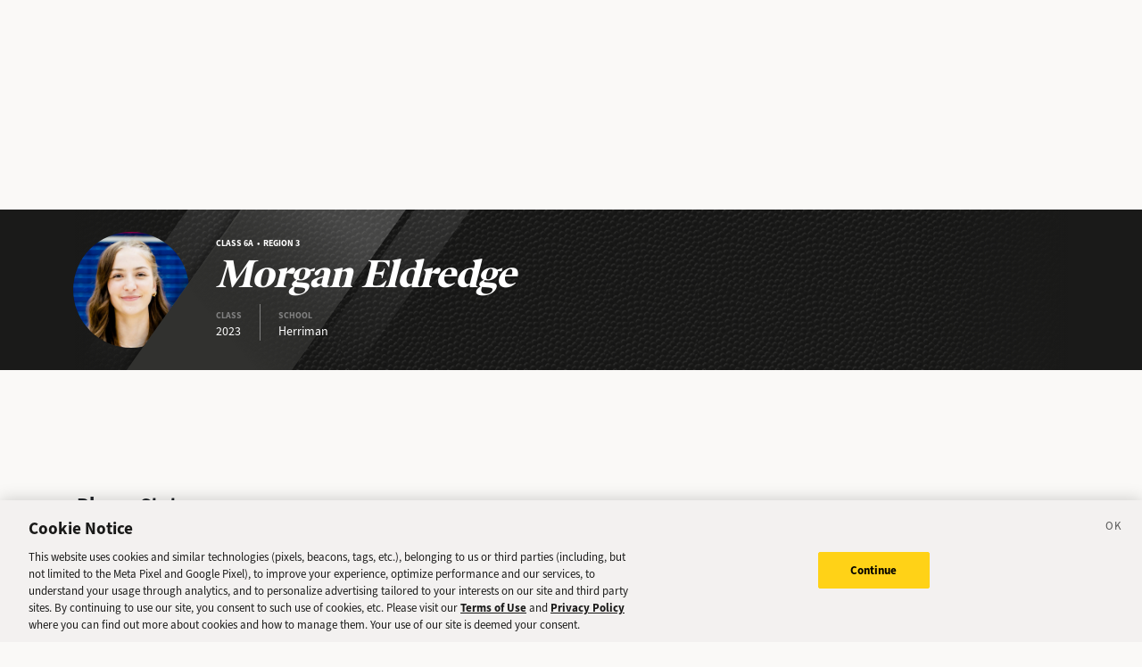

--- FILE ---
content_type: image/svg+xml
request_url: https://sports.deseret.com/images/svg/icon_menu_girls-lacrosse.svg
body_size: 12148
content:
<?xml version="1.0" encoding="UTF-8"?>
<svg width="60px" height="60px" viewBox="0 0 60 60" version="1.1" xmlns="http://www.w3.org/2000/svg" xmlns:xlink="http://www.w3.org/1999/xlink">
    <title>icon_menu_lacross</title>
    <g id="Desktop" stroke="none" stroke-width="1" fill="none" fill-rule="evenodd">
        <g id="sport/icon/baseball-copy-8">
            <circle id="Oval" fill="#FFFFFF" cx="30" cy="30" r="30"></circle>
            <path d="M41.6645381,15.5349517 C42.3172439,15.8553676 42.8955818,16.3639593 43.2658137,16.7341913 C43.6360457,17.1044232 44.1446374,17.6827611 44.4650533,18.3354669 C44.8450585,19.10958 45.0421855,20.0891136 44.9924059,20.9556796 C44.9212263,22.1936897 44.4019243,22.8753213 43.9454791,23.2387551 L43.860757,23.3032283 C43.2596054,23.7401525 42.6027203,23.9914009 41.9479518,24.1995263 L40.9030989,24.5197401 C40.2021082,24.7429887 39.5015921,25.0163206 38.8793496,25.5172947 L38.2680454,26.0330148 C37.696376,26.5107356 36.892421,27.1362199 36.0203047,27.5172085 C35.3397772,27.8145157 34.7207023,27.9161026 34.1675556,27.822718 L31.7365417,28.8113124 L30.548,30 L44.5922953,44.0444513 C44.7051752,44.0030639 44.8099764,43.9984692 44.8858229,44.036728 L44.9369525,44.0735518 C45.0714577,44.208057 44.9836813,44.5139135 44.7409032,44.7566916 C44.4981435,44.9994514 44.1923052,45.0872095 44.0578,44.9527043 C43.978719,44.8736233 43.9765451,44.7352818 44.0374863,44.5853403 L44.0374863,44.5853403 L30,30.548 L15.9625137,44.5853403 C16.0234549,44.7352818 16.021281,44.8736233 15.9422,44.9527043 C15.8076948,45.0872095 15.5018565,44.9994514 15.2590968,44.7566916 C15.0163187,44.5139135 14.9285423,44.208057 15.0630475,44.0735518 C15.1381279,43.9984714 15.2666048,43.9927171 15.4077047,44.0444513 L29.452,30 L28.2634583,28.8113124 L25.8324444,27.822718 C25.2792977,27.9161026 24.6602228,27.8145157 23.9796953,27.5172085 C23.107579,27.1362199 22.303624,26.5107356 21.7319546,26.0330148 L21.7319546,26.0330148 L21.1206504,25.5172947 C20.4984079,25.0163206 19.7978918,24.7429887 19.0969011,24.5197401 L19.0969011,24.5197401 L18.0520482,24.1995263 C17.3972797,23.9914009 16.7403946,23.7401525 16.139243,23.3032283 L16.139243,23.3032283 L16.0545209,23.2387551 C15.5980757,22.8753213 15.0787737,22.1936897 15.0075941,20.9556796 C14.9578145,20.0891136 15.1549415,19.10958 15.5349467,18.3354669 C15.8553626,17.6827611 16.3639543,17.1044232 16.7341863,16.7341913 C17.1044182,16.3639593 17.6827561,15.8553676 18.3354619,15.5349517 C19.1095932,15.1549283 20.0891268,14.9578013 20.9556746,15.0075991 C22.2710786,15.0832092 22.9583469,15.6647439 23.3032415,16.1392298 C23.856242,16.9000439 24.111771,17.7501873 24.3588967,18.5723079 L24.3588967,18.5723079 L24.438005,18.8341771 C24.6782109,19.6215415 24.9537103,20.4206161 25.5172896,21.1206554 L25.5172896,21.1206554 L25.5888815,21.2077519 L26.0330267,21.7319427 C26.5107438,22.3036159 27.136218,23.1075809 27.5172218,23.9796821 C27.8145107,24.6602279 27.9161158,25.2792845 27.8227495,25.8324129 L27.8227495,25.8324129 L28.8113073,28.2634633 L30,29.452 L31.1886927,28.2634633 L32.1772505,25.8324129 C32.0838842,25.2792845 32.1854893,24.6602279 32.4827782,23.9796821 C32.863782,23.1075809 33.4892562,22.3036159 33.9669733,21.7319427 L34.4111185,21.2077519 L34.4827104,21.1206554 C34.9836698,20.4983983 35.2570105,19.797891 35.4802725,19.0969137 L35.8102709,18.0213638 C36.0164874,17.3767571 36.266647,16.7309741 36.6967585,16.1392298 C37.0416531,15.6647439 37.7289214,15.0832092 39.0443254,15.0075991 C39.9108732,14.9578013 40.8904068,15.1549283 41.6645381,15.5349517 Z M33.1628125,27.3850416 L32.6906101,27.857244 L33.4298136,27.560704 C33.3384201,27.5089881 33.2494381,27.4502939 33.1628125,27.3850416 Z M26.8371875,27.3850416 C26.7505619,27.4502939 26.6615799,27.5089881 26.5701864,27.560704 L26.5701864,27.560704 L27.3093899,27.857244 Z M32.439301,26.5701915 L32.1427611,27.3093949 L32.6149635,26.8371925 C32.5497112,26.750567 32.491017,26.6615849 32.439301,26.5701915 Z M27.560699,26.5701915 C27.508983,26.6615849 27.4502888,26.750567 27.3850365,26.8371925 L27.3850365,26.8371925 L27.8572389,27.3093949 Z M34.9741121,26.4786154 L34.2407726,27.1509041 C34.4317617,27.2079908 34.6337479,27.2365798 34.8460189,27.2362509 C35.0011301,27.2360135 35.1573374,27.2203215 35.313088,27.1921892 L35.4441589,27.0694484 L35.3750119,26.970485 L35.2766462,26.8403368 L35.1445252,26.6770362 L34.9741121,26.4786154 Z M25.0258879,26.4786154 C24.9621974,26.5508277 24.9056451,26.6168586 24.8554748,26.6770362 L24.8554748,26.6770362 L24.7233538,26.8403368 L24.6249881,26.970485 L24.5558411,27.0694484 L24.686912,27.1921892 C24.8426626,27.2203215 24.9988699,27.2360135 25.1539811,27.2362509 C25.3662521,27.2365798 25.5682383,27.2079908 25.7592274,27.1509041 L25.7592274,27.1509041 Z M36.6809021,26.2501957 L35.7986807,27.0659227 C36.1827961,26.9373727 36.5541789,26.7487767 36.8887705,26.5446897 L36.6809021,26.2501957 Z M23.3190979,26.2501957 L23.1112295,26.5446897 C23.4458211,26.7487767 23.8172039,26.9373727 24.2013193,27.0659227 L24.2013193,27.0659227 L23.3190979,26.2501957 Z M25.642113,25.8231877 L25.5142052,25.9536238 L25.1860593,26.3006512 L26.0107739,27.0557293 C26.1962461,26.9708392 26.3698626,26.856191 26.530783,26.7118577 L26.530783,26.7118577 L25.642113,25.8231877 Z M34.357887,25.8231877 L33.469217,26.7118577 C33.6301374,26.856191 33.8037539,26.9708392 33.9892261,27.0557293 L34.8139407,26.3006512 L34.4857948,25.9536238 L34.357887,25.8231877 Z M36.0494052,25.4743838 L35.1496284,26.3157403 L35.3325367,26.5287843 L35.4743889,26.7047755 L35.5801906,26.8459586 C35.5950981,26.8667132 35.608712,26.8861109 35.6211367,26.9041985 L36.5352901,26.0589875 L36.3182216,25.7891755 L36.0494052,25.4743838 Z M23.9505948,25.4743838 C23.9177647,25.5117139 23.8859362,25.5482838 23.855095,25.5840694 L23.855095,25.5840694 L23.6817784,25.7891755 L23.4647099,26.0589875 L24.3788633,26.9041985 C24.4161373,26.8499356 24.4641147,26.7838821 24.5256111,26.7047755 L24.5256111,26.7047755 L24.6674633,26.5287843 L24.8503716,26.3157403 Z M33.6550181,25.145857 L32.9175683,25.9510435 C33.0064956,26.1640452 33.1338764,26.3618663 33.2991445,26.5433927 L34.1886548,25.6538824 L33.9031554,25.3766537 L33.6550181,25.145857 Z M26.3449819,25.145857 L26.0968446,25.3766537 L25.8113452,25.6538824 L26.7008555,26.5433927 C26.8661236,26.3618663 26.9935044,26.1640452 27.0824317,25.9510435 L27.0824317,25.9510435 L26.3449819,25.145857 Z M37.906228,25.1411988 L37.1976595,25.7787369 L36.8591038,26.0870832 L37.0231753,26.3152929 L37.0913779,26.4165416 C37.5988552,26.0842152 38.0003433,25.7364343 38.1989682,25.5542137 L38.0871029,25.388823 L37.976075,25.2347493 C37.9544029,25.2053584 37.9311295,25.1741537 37.906228,25.1411988 Z M22.093772,25.1411988 C22.0190675,25.2400637 21.9590155,25.3231755 21.9128971,25.388823 L21.9128971,25.388823 L21.8010318,25.5542137 C21.9996567,25.7364343 22.4011448,26.0842152 22.9086221,26.4165416 L22.9086221,26.4165416 L22.9768247,26.3152929 L23.1408962,26.0870832 L22.8023405,25.7787369 Z M35.4012115,24.7798632 L34.5271557,25.653919 L34.7762681,25.9101649 L34.9894022,26.137831 L35.8898731,25.2958168 C35.7440784,25.1351521 35.5814409,24.9626135 35.4012115,24.7798632 Z M24.5987885,24.7798632 C24.4185591,24.9626135 24.2559216,25.1351521 24.1101269,25.2958168 L24.1101269,25.2958168 L25.0105978,26.137831 L25.2237319,25.9101649 L25.4728443,25.653919 Z M37.2588198,24.3528003 L36.5629657,24.9943899 L36.2246292,25.3103031 C36.4219937,25.5341192 36.5835169,25.7306799 36.7131081,25.8962221 L37.4021085,25.2713725 L37.7595016,24.9513606 L37.5339866,24.6735359 L37.2588198,24.3528003 Z M22.7411802,24.3528003 L22.4660134,24.6735359 L22.2404984,24.9513606 L22.5978915,25.2713725 L23.2868919,25.8962221 C23.4164831,25.7306799 23.5780063,25.5341192 23.7753708,25.3103031 L23.7753708,25.3103031 L23.4370343,24.9943899 L22.7411802,24.3528003 Z M32.8787677,24.5235305 L32.8302486,24.5753743 C32.7881415,24.768044 32.7640281,24.9619011 32.7637358,25.154114 C32.7634435,25.3412121 32.786059,25.5201627 32.830413,25.6907832 L33.476177,24.9866356 L33.2637454,24.8071549 L33.0952608,24.6745018 L32.9678819,24.5821393 C32.9319576,24.5573406 32.9024107,24.5381675 32.8787677,24.5235305 Z M27.1212323,24.5235305 C27.0975893,24.5381675 27.0680424,24.5573406 27.0321181,24.5821393 L27.0321181,24.5821393 L26.9047392,24.6745018 L26.7362546,24.8071549 L26.523823,24.9866356 L27.169587,25.6907832 C27.213941,25.5201627 27.2365565,25.3412121 27.2362642,25.154114 C27.2359719,24.9619011 27.2118585,24.768044 27.1697514,24.5753743 L27.1697514,24.5753743 Z M34.6596515,24.0700525 L33.81782,24.9703773 L34.0697411,25.204743 C34.1596639,25.290236 34.2556334,25.38331 34.3579418,25.4845954 L35.2319976,24.6105397 C35.0276914,24.4087544 34.836136,24.2289634 34.6596515,24.0700525 Z M25.3403485,24.0700525 C25.163864,24.2289634 24.9723086,24.4087544 24.7680024,24.6105397 L24.7680024,24.6105397 L25.6420582,25.4845954 C25.7443666,25.38331 25.8403361,25.290236 25.9302589,25.204743 L25.9302589,25.204743 L26.18218,24.9703773 Z M20.8753331,24.0792046 C20.8029039,24.2003128 20.7437969,24.306994 20.696811,24.396313 L20.696811,24.396313 L20.6186447,24.5509317 L20.5573286,24.6846335 C20.9338629,24.892776 21.3024325,25.1288315 21.6220081,25.3900234 L21.6220081,25.3900234 L21.7279837,25.2344281 L21.9135061,24.9809543 C21.5595507,24.6672244 21.2062895,24.3593767 20.8753331,24.0792046 Z M39.1246669,24.0792046 C38.7937105,24.3593767 38.4404493,24.6672244 38.0864939,24.9809543 L38.2720163,25.2344281 L38.3779919,25.3900234 C38.6975675,25.1288315 39.0661371,24.892776 39.4426714,24.6846335 L39.3813553,24.5509317 L39.303189,24.396313 L39.1926998,24.1953951 C39.1714728,24.1583404 39.14881,24.119574 39.1246669,24.0792046 Z M36.5676422,23.6134325 L35.5704254,24.6106493 C35.7528469,24.7954456 35.9174757,24.9697927 36.0648962,25.1319005 L36.7463229,24.4980484 L37.0991965,24.1743977 C36.9407057,23.9997583 36.7637828,23.812094 36.5676422,23.6134325 Z M23.4323578,23.6134325 C23.2362172,23.812094 23.0592943,23.9997583 22.9008035,24.1743977 L22.9008035,24.1743977 L23.2536771,24.4980484 L23.9351038,25.1319005 C24.0825243,24.9697927 24.2471531,24.7954456 24.4295746,24.6106493 L24.4295746,24.6106493 Z M33.8933023,23.428143 L33.0448395,24.3457307 L33.1639236,24.4277674 L33.3221131,24.5472965 C33.4114653,24.6175142 33.5165644,24.7042218 33.6390338,24.8110645 L34.4804086,23.9112329 L34.2222594,23.6915546 L33.8933023,23.428143 Z M26.1066977,23.428143 C26.0093892,23.5031137 25.8993225,23.5906848 25.7777406,23.6915546 L25.7777406,23.6915546 L25.5195914,23.9112329 L26.3609662,24.8110645 C26.5650819,24.6329933 26.7209466,24.5108531 26.8360764,24.4277674 L26.8360764,24.4277674 L26.9551605,24.3457307 Z M38.5336329,23.2198909 L37.962045,23.7205772 C37.7799158,23.8819954 37.605459,24.0384402 37.4364917,24.1914233 L37.7125673,24.5124465 L37.9395666,24.7913536 L38.6536248,24.1668207 C38.7701979,24.0663908 38.8849943,23.9683561 38.9971764,23.8735649 C38.8725358,23.679178 38.7191965,23.4583943 38.5336329,23.2198909 Z M21.4663671,23.2198909 C21.2808035,23.4583943 21.1274642,23.679178 21.0028236,23.8735649 C21.3393698,24.1579385 21.6994449,24.471504 22.0604334,24.7913536 L22.0604334,24.7913536 L22.2874327,24.5124465 L22.5635083,24.1914233 C22.2255737,23.8854572 21.8656812,23.5656441 21.4663671,23.2198909 Z M40.7876874,22.9532917 C40.3716948,23.1492313 39.9688732,23.3840629 39.624417,23.6639975 L39.3109429,23.9225589 L39.4418996,24.1480037 L39.5799651,24.4108541 L39.6543578,24.570716 C39.8253315,24.4813381 39.9962484,24.397814 40.1633304,24.3203602 L40.410605,24.2087593 L40.4599201,24.1465408 C40.5617441,24.0089003 40.7464663,23.7034589 40.7851482,23.258929 C40.7938802,23.1586758 40.7945743,23.0567053 40.7876874,22.9532917 Z M19.2123126,22.9532917 C19.2054257,23.0567053 19.2061198,23.1586758 19.2148518,23.258929 C19.2535337,23.7034589 19.4382559,24.0089003 19.5400799,24.1465408 L19.5400799,24.1465408 L19.589395,24.2087593 L19.8366696,24.3203602 C20.0037516,24.397814 20.1746685,24.4813381 20.3456422,24.570716 L20.3456422,24.570716 L20.4200349,24.4108541 L20.5581004,24.1480037 L20.6890571,23.9225589 L20.375583,23.6639975 C20.0311268,23.3840629 19.6283052,23.1492313 19.2123126,22.9532917 Z M35.7811071,22.8607657 L35.139412,23.5567714 L34.8234948,23.895139 C35.0016051,24.0557854 35.1947314,24.2372935 35.4011933,24.441344 L36.3984283,23.4441089 L36.0786153,23.1351469 L35.7811071,22.8607657 Z M24.2188929,22.8607657 L23.9213847,23.1351469 L23.6015717,23.4441089 L24.5988067,24.441344 C24.8052686,24.2372935 24.9983949,24.0557854 25.1765052,23.895139 L25.1765052,23.895139 L24.860588,23.5567714 L24.2188929,22.8607657 Z M33.45495,23.1119287 C33.2762551,23.4049795 33.109416,23.7261809 32.9844099,24.0594024 L33.7010162,23.2837183 L33.45495,23.1119287 Z M26.54505,23.1119287 L26.2989838,23.2837183 L27.0155901,24.0594024 C26.890584,23.7261809 26.7237449,23.4049795 26.54505,23.1119287 L26.54505,23.1119287 Z M37.8003482,22.3807265 L36.7369292,23.4441455 C36.9363762,23.6460404 37.1159662,23.8362987 37.2767039,24.0131485 L37.8069475,23.5381558 L38.3841847,23.032665 C38.2137834,22.8246322 38.0198167,22.6056022 37.8003482,22.3807265 Z M22.1996518,22.3807265 C21.9801833,22.6056022 21.7862166,22.8246322 21.6158153,23.032665 C21.6830588,23.0908721 21.7491844,23.1483408 21.8142747,23.2051291 L21.8142747,23.2051291 L22.1930525,23.5381558 L22.7232961,24.0131485 C22.8840338,23.8362987 23.0636238,23.6460404 23.2630708,23.4441455 L23.2630708,23.4441455 Z M42.2491053,22.4111057 C41.9026397,22.5116147 41.5235661,22.6383379 41.1447118,22.7954951 C41.1657197,22.9728747 41.168131,23.1475873 41.151142,23.3186828 C41.1254759,23.5771162 41.0593284,23.7956165 40.9833713,23.9714616 L41.3559273,23.8312993 L41.6929848,23.713074 C41.9561544,23.6238419 42.1713944,23.5580184 42.3113252,23.5169972 L42.3215048,23.3704461 L42.3246522,23.161751 C42.3221164,22.9637641 42.3038983,22.7078649 42.2491053,22.4111057 Z M17.7508947,22.4111057 C17.6961017,22.7078649 17.6778836,22.9637641 17.6753478,23.161751 L17.6753478,23.161751 L17.6784952,23.3704461 L17.6886748,23.5169972 C17.8845779,23.5744268 18.2280871,23.6804692 18.6440727,23.8312993 L18.6440727,23.8312993 L19.0166287,23.9714616 C18.9406716,23.7956165 18.8745241,23.5771162 18.848858,23.3186828 C18.831869,23.1475873 18.8342803,22.9728747 18.8552882,22.7954951 C18.4764339,22.6383379 18.0973603,22.5116147 17.7508947,22.4111057 Z M35.0012762,22.2037305 L34.3643118,22.9118362 L34.0560677,23.2503615 L34.2687008,23.4190515 L34.511943,23.6216756 L34.6444528,23.7361185 L35.2784984,23.0545714 L35.6021017,22.7017817 L35.3396573,22.4773184 L35.0012762,22.2037305 Z M24.9987238,22.2037305 L24.6603427,22.4773184 L24.3978983,22.7017817 L24.7215016,23.0545714 L25.3555472,23.7361185 L25.488057,23.6216756 L25.7312992,23.4190515 L25.9439323,23.2503615 L25.6356882,22.9118362 L24.9987238,22.2037305 Z M40.4112992,21.7797732 C39.8123188,22.1908883 39.2316427,22.6199423 38.7152689,23.0632452 C38.9061301,23.3075942 39.060876,23.5296384 39.1827217,23.7177594 L39.4734525,23.4782148 C39.8534943,23.1693806 40.2995738,22.9139796 40.7566688,22.7040469 C40.7132939,22.4650174 40.6304724,22.2191835 40.5093267,21.9685843 L40.4112992,21.7797732 Z M19.5887008,21.7797732 L19.4906733,21.9685843 C19.3695276,22.2191835 19.2867061,22.4650174 19.2433312,22.7040469 C19.7004262,22.9139796 20.1465057,23.1693806 20.5265475,23.4782148 L20.5265475,23.4782148 L20.8172783,23.7177594 C20.939124,23.5296384 21.0938699,23.3075942 21.2847311,23.0632452 C20.7683573,22.6199423 20.1876812,22.1908883 19.5887008,21.7797732 L19.5887008,21.7797732 Z M43.6529982,22.085447 L43.2774968,22.1576305 L42.8507943,22.2523736 L42.4805026,22.3463466 C42.5731747,22.8352457 42.5721883,23.2193063 42.5580856,23.4399804 C43.1482975,23.207414 43.5110945,22.8804949 43.7318417,22.5901842 L43.7082238,22.4001062 L43.6529982,22.085447 Z M16.3470018,22.085447 C16.3386687,22.1265646 16.3311414,22.165758 16.3243464,22.2028996 L16.3243464,22.2028996 L16.2917762,22.4001062 L16.2681583,22.5901842 C16.4889055,22.8804949 16.8517025,23.207414 17.4419144,23.4399804 C17.4278117,23.2193063 17.4268253,22.8352457 17.5194974,22.3463466 L17.5194974,22.3463466 L17.1492057,22.2523736 C16.9999704,22.2167864 16.8569701,22.1853285 16.7225032,22.1576305 L16.7225032,22.1576305 Z M36.920666,21.5784263 L36.1761349,22.4237712 L35.9423563,22.6832948 L36.2434997,22.9613843 L36.5677153,23.2748219 L37.6311891,22.2113481 C37.3851959,21.9706891 37.146108,21.7606103 36.920666,21.5784263 Z M23.079334,21.5784263 C22.853892,21.7606103 22.6148041,21.9706891 22.3688109,22.2113481 L22.3688109,22.2113481 L23.4322847,23.2748219 L23.7565003,22.9613843 L24.0576437,22.6832948 L23.8238651,22.4237712 Z M34.4451337,21.801731 L34.2143534,22.0645907 C34.0327195,22.2800591 33.804442,22.5712101 33.583025,22.9093944 L33.7747599,23.0409194 L33.8641287,23.1055898 L34.8105064,22.0580454 L34.5881447,21.8975812 L34.4451337,21.801731 Z M25.5548663,21.801731 L25.4118553,21.8975812 L25.1894936,22.0580454 L26.1358713,23.1055898 L26.2252401,23.0409194 L26.416975,22.9093944 C26.195558,22.5712101 25.9672805,22.2800591 25.7856466,22.0645907 L25.7856466,22.0645907 L25.5548663,21.801731 Z M39.5432535,20.6378212 L37.9695987,22.211476 C38.1946205,22.4418685 38.3927523,22.6656847 38.5656015,22.876275 C39.0917667,22.4250805 39.6816498,21.9897058 40.2889237,21.5733661 C40.0948474,21.2656646 39.8456939,20.9526106 39.5432535,20.6378212 Z M20.4567465,20.6378212 C20.1543061,20.9526106 19.9051526,21.2656646 19.7110763,21.5733661 C20.3183502,21.9897058 20.9082333,22.4250805 21.4343985,22.876275 C21.6072477,22.6656847 21.8053795,22.4418685 22.0304013,22.211476 L22.0304013,22.211476 Z M41.7212777,20.9179019 C41.3894993,21.1293326 41.0531905,21.3470473 40.7199689,21.5704433 C40.797826,21.7080723 40.8657088,21.8449341 40.9229782,21.9807912 C40.9771846,22.1093594 41.0221191,22.2371645 41.0578954,22.3639411 L41.1047055,22.5533017 C41.4816417,22.399524 41.8566598,22.2752121 42.1995632,22.1761828 C42.1153125,21.8207659 41.9701024,21.3884968 41.7212777,20.9179019 Z M18.2787223,20.9179019 C18.0298976,21.3884968 17.8846875,21.8207659 17.8004368,22.1761828 C18.1433402,22.2752121 18.5183583,22.399524 18.8952945,22.5533017 L18.8952945,22.5533017 L18.9421046,22.3639411 C18.9778809,22.2371645 19.0228154,22.1093594 19.0770218,21.9807912 C19.1342912,21.8449341 19.202174,21.7080723 19.2800311,21.5704433 C18.9468095,21.3470473 18.6105007,21.1293326 18.2787223,20.9179019 Z M23.9250017,20.9711889 C23.7312543,21.0932173 23.5090274,21.2449673 23.2676012,21.4301655 L23.2676012,21.4301655 L23.7668695,22.0000385 L24.236503,22.5241646 L24.5602139,22.2481599 L24.8387533,22.0237386 L24.3179437,21.4298534 Z M36.0749983,20.9711889 L35.6820563,21.4298534 L35.1612467,22.0237386 L35.4397861,22.2481599 L35.763497,22.5241646 L36.2331305,22.0000385 L36.7323988,21.4301655 C36.4909726,21.2449673 36.2687457,21.0932173 36.0749983,20.9711889 Z M42.9549336,20.1391854 L41.9240494,20.7890414 C42.1868306,21.2821786 42.3406631,21.7366979 42.4303759,22.1119717 L42.566708,22.0760756 C42.9543308,21.9765713 43.3107341,21.9036466 43.6012092,21.8516018 C43.5562523,21.6643759 43.4967543,21.4507714 43.41813,21.2186617 C43.3130175,20.9084027 43.1639164,20.5380064 42.9549336,20.1391854 Z M17.0450664,20.1391854 C16.8360836,20.5380064 16.6869825,20.9084027 16.58187,21.2186617 C16.5032457,21.4507714 16.4437477,21.6643759 16.3987908,21.8516018 C16.6892659,21.9036466 17.0456692,21.9765713 17.433292,22.0760756 L17.433292,22.0760756 L17.5696241,22.1119717 C17.6593369,21.7366979 17.8131694,21.2821786 18.0759506,20.7890414 L18.0759506,20.7890414 Z M21.615724,19.6687184 C21.2901749,19.8740294 20.9586157,20.1411035 20.6252297,20.467767 L20.6252297,20.467767 L22.1995422,22.0420794 C22.4512349,21.7957209 22.6952368,21.5813491 22.9228161,21.3969547 L22.9228161,21.3969547 L22.6531448,21.0731656 C22.2961952,20.632167 21.9498333,20.1560429 21.615724,19.6687184 Z M38.384276,19.6687184 C38.0501667,20.1560429 37.7038048,20.632167 37.3468552,21.0731656 L37.0771839,21.3969547 C37.3047632,21.5813491 37.5487651,21.7957209 37.8004578,22.0420794 L39.3747703,20.467767 C39.0413843,20.1411035 38.7098251,19.8740294 38.384276,19.6687184 Z M24.6855967,20.5586306 C24.659072,20.569847 24.5955277,20.5976413 24.5011886,20.644562 L24.5011886,20.644562 L24.3373619,20.7296062 L24.1320116,20.8452512 C24.4111607,21.1747827 24.717346,21.5260162 25.0292857,21.8778526 L25.0292857,21.8778526 L25.2145721,21.742871 L25.3905482,21.622689 C25.131384,21.3057257 24.8958582,20.9394761 24.6855967,20.5586306 Z M35.3144033,20.5586306 C35.1041418,20.9394761 34.868616,21.3057257 34.6094518,21.622689 L34.7854279,21.742871 L34.9707143,21.8778526 L35.5806155,21.1812352 C35.678885,21.0673502 35.7749387,20.955095 35.8679884,20.8452512 L35.6626381,20.7296062 L35.4988114,20.644562 C35.4044723,20.5976413 35.340928,20.569847 35.3144033,20.5586306 Z M16.0964052,19.5255178 C15.9921148,19.8570587 15.9321053,20.1651438 15.8991869,20.4313411 C15.8385526,20.9214568 15.8588576,21.3336965 15.8882701,21.6009051 L15.8882701,21.6009051 L15.9109147,21.7730689 L16.1619133,21.8112119 C16.2083133,21.6166606 16.2700765,21.3939954 16.3522812,21.150377 C16.4626,20.8234395 16.6202322,20.431944 16.8423312,20.0106172 L16.8423312,20.0106172 L16.3336522,19.6827616 Z M43.9035948,19.5255178 L43.6663478,19.6827616 L43.1576688,20.0106172 C43.3797678,20.431944 43.5374,20.8234395 43.6477188,21.150377 C43.7299235,21.3939954 43.7916867,21.6166606 43.8380867,21.8112119 L44.0890853,21.7730689 L44.1117299,21.6009051 C44.1411424,21.3336965 44.1614474,20.9214568 44.1008131,20.4313411 C44.0678947,20.1651438 44.0078852,19.8570587 43.9035948,19.5255178 Z M19.3150686,19.4961433 C18.9209607,19.9078247 18.6220824,20.3186475 18.3951425,20.7082067 C18.7290034,20.9209161 19.067687,21.1400557 19.4035757,21.3650593 C19.6115354,21.0380305 19.8759059,20.7073847 20.1949883,20.376063 L20.1949883,20.376063 Z M40.6849314,19.4961433 L39.8050117,20.376063 C40.1240941,20.7073847 40.3884646,21.0380305 40.5964243,21.3650593 C40.932313,21.1400557 41.2709966,20.9209161 41.6048575,20.7082067 C41.3779176,20.3186475 41.0790393,19.9078247 40.6849314,19.4961433 Z M22.746423,19.2010282 L22.5658707,19.2408939 C22.3235267,19.3038389 22.0749161,19.4058751 21.8220031,19.546142 C22.2347623,20.1475338 22.6656066,20.7305482 23.110791,21.2484747 C23.2596036,21.1338155 23.3996366,21.0327891 23.528136,20.9446853 L23.528136,20.9446853 L23.7689406,20.7854975 L23.5205726,20.4841896 C23.211775,20.1041479 22.9563557,19.6581232 22.746423,19.2010282 L22.746423,19.2010282 Z M37.253577,19.2010282 C37.0436443,19.6581232 36.788225,20.1041479 36.4794274,20.4841896 L36.2310594,20.7854975 L36.471864,20.9446853 C36.6003634,21.0327891 36.7403964,21.1338155 36.889209,21.2484747 C37.3343934,20.7305482 37.7652377,20.1475338 38.1779969,19.546142 C37.9250839,19.4058751 37.6764733,19.3038389 37.4341293,19.2408939 L37.253577,19.2010282 Z M23.1614406,19.1654678 L22.9956678,19.1699 C23.1916074,19.5859291 23.426439,19.9887507 23.7063554,20.3332252 L23.7063554,20.3332252 L23.975037,20.6587925 C24.0126457,20.6364877 24.0488661,20.6154501 24.0836216,20.5956407 L24.0836216,20.5956407 L24.2739663,20.4912104 L24.4254881,20.4143804 L24.5719532,20.3467798 C24.4203494,20.0563047 24.2832501,19.7612993 24.1613678,19.4767612 C24.0170528,19.3746446 23.7330993,19.2152039 23.3244869,19.1746131 C23.2167438,19.1639082 23.1070461,19.1625015 22.9956678,19.1699 Z M36.6755131,19.1746131 C36.2669007,19.2152039 35.9829472,19.3746446 35.8386322,19.4767612 C35.7167499,19.7612993 35.5796506,20.0563047 35.4280468,20.3467798 L35.5745119,20.4143804 L35.7260337,20.4912104 L36.024963,20.6587925 L36.2936446,20.3332252 C36.573561,19.9887507 36.8083926,19.5859291 37.0043322,19.1699 C36.8929539,19.1625015 36.7832562,19.1639082 36.6755131,19.1746131 Z M18.2616785,18.4427532 C17.7898049,18.9355251 17.4312643,19.4479165 17.1598425,19.9285403 L17.1598425,19.9285403 L18.1927727,20.579675 C18.4286638,20.1761958 18.7388315,19.7515991 19.1458729,19.3269476 L19.1458729,19.3269476 Z M41.7383215,18.4427532 L40.8541271,19.3269476 C41.2611685,19.7515991 41.5713362,20.1761958 41.8072273,20.579675 L42.8401575,19.9285403 C42.5687357,19.4479165 42.2101951,18.9355251 41.7383215,18.4427532 Z M20.7550767,18.3597812 C20.3472315,18.5944484 19.9157661,18.9080139 19.4839537,19.3264909 L19.4839537,19.3264909 L20.3636907,20.206228 L20.5733656,20.0077005 C20.8527747,19.7527193 21.1314028,19.5367451 21.4074354,19.3611996 C21.1839846,19.0276675 20.9663429,18.6913952 20.7550767,18.3597812 Z M39.2449233,18.3597812 C39.0336571,18.6913952 38.8160154,19.0276675 38.5925646,19.3611996 C38.8685972,19.5367451 39.1472253,19.7527193 39.4266344,20.0077005 L39.6363093,20.206228 L40.5160463,19.3264909 C40.0842339,18.9080139 39.6527685,18.5944484 39.2449233,18.3597812 Z M17.3087427,17.4898174 C16.7376023,18.0873729 16.3882504,18.7164403 16.1764909,19.2907775 L16.1764909,19.2907775 L16.42348,19.4553102 L16.9574726,19.8001547 C17.2377178,19.3057753 17.6070364,18.779537 18.092355,18.2734297 L18.092355,18.2734297 Z M42.6912573,17.4898174 L41.907645,18.2734297 C42.3929636,18.779537 42.7622822,19.3057753 43.0425274,19.8001547 L43.57652,19.4553102 L43.8235091,19.2907775 C43.6117496,18.7164403 43.2623977,18.0873729 42.6912573,17.4898174 Z M22.2233267,17.7743007 L22.0667383,17.8132179 C21.7445014,17.8989581 21.3692584,18.0336397 20.9653747,18.2443657 C21.1751978,18.5735501 21.3912319,18.9071188 21.6128194,19.237655 C21.7504484,19.1597979 21.8873102,19.0919151 22.0231673,19.0346458 C22.2160379,18.9533178 22.4071548,18.8928882 22.5956595,18.8529367 C22.4443114,18.481901 22.3215523,18.1128199 22.2233267,17.7743007 L22.2233267,17.7743007 Z M37.7766733,17.7743007 C37.6784477,18.1128199 37.5556886,18.481901 37.4043405,18.8529367 C37.5928452,18.8928882 37.7839621,18.9533178 37.9768327,19.0346458 C38.1126898,19.0919151 38.2495516,19.1597979 38.3871806,19.237655 C38.6087681,18.9071188 38.8248022,18.5735501 39.0346253,18.2443657 C38.6307416,18.0336397 38.2554986,17.8989581 37.9332617,17.8132179 L37.7766733,17.7743007 Z M19.9709164,17.1174664 C19.4721527,17.3991364 18.9395572,17.7745199 18.4301435,18.2726807 L18.4301435,18.2726807 L19.3147032,19.1572404 L19.5370423,18.9502603 C19.9073041,18.6197553 20.2751196,18.3605515 20.626545,18.157521 L20.626545,18.157521 Z M40.0290836,17.1174664 L39.373455,18.157521 C39.7248804,18.3605515 40.0926959,18.6197553 40.4629577,18.9502603 L40.6852968,19.1572404 L41.5698565,18.2726807 C41.0604428,17.7745199 40.5278473,17.3991364 40.0290836,17.1174664 Z M23.5106532,17.666375 C23.331794,17.6507195 22.9552779,17.6372197 22.4585785,17.7260739 C22.5582837,18.0677899 22.6833446,18.440415 22.837853,18.8129304 C23.0152508,18.7919042 23.1899451,18.7895112 23.3610406,18.8065001 C23.5872133,18.8289512 23.7827144,18.8824391 23.9459366,18.9463578 L23.9459366,18.9463578 L23.8754133,18.7600683 L23.7506573,18.4131636 L23.6050703,17.9754364 Z M36.4893468,17.666375 L36.3949297,17.9754364 L36.2493427,18.4131636 L36.1245867,18.7600683 L36.0540634,18.9463578 C36.2172856,18.8824391 36.4127867,18.8289512 36.6389594,18.8065001 C36.8100549,18.7895112 36.9847492,18.7919042 37.162147,18.8129304 C37.3166554,18.440415 37.4417163,18.0677899 37.5414215,17.7260739 C37.0447221,17.6372197 36.668206,17.6507195 36.4893468,17.666375 Z M40.6521226,16.1559265 L40.3271371,16.6501983 C40.271336,16.7367244 40.2147629,16.825128 40.1574875,16.9151148 C40.6697875,17.2054986 41.216303,17.5917696 41.7391253,18.103412 L42.5221347,17.3204025 C41.9011965,16.7233951 41.245641,16.3667725 40.6521226,16.1559265 Z M19.3478774,16.1559265 C18.754359,16.3667725 18.0988035,16.7233951 17.4778653,17.3204025 L17.4778653,17.3204025 L18.2608747,18.103412 C18.783697,17.5917696 19.3302125,17.2054986 19.8425125,16.9151148 C19.7852371,16.825128 19.728664,16.7367244 19.6728629,16.6501983 L19.6728629,16.6501983 Z M21.8939231,16.3563234 C21.7091268,16.4007505 21.4984817,16.4594082 21.2692766,16.5367355 C20.9567706,16.6421585 20.5834514,16.7921365 20.1815798,17.0027086 L20.1815798,17.0027086 L20.8365325,18.0416853 C21.3308571,17.781626 21.7853215,17.6306616 22.1586955,17.5436159 L22.1586955,17.5436159 L22.0618734,17.1623462 C22.0262215,17.0128353 21.9946429,16.8694319 21.9667728,16.7343551 L21.9667728,16.7343551 Z M38.1060769,16.3563234 L38.0332272,16.7343551 L37.9381266,17.1623462 L37.8413045,17.5436159 C38.2146785,17.6306616 38.6691429,17.781626 39.1634675,18.0416853 L39.8184202,17.0027086 C39.4165486,16.7921365 39.0432294,16.6421585 38.7307234,16.5367355 C38.5015183,16.4594082 38.2908732,16.4007505 38.1060769,16.3563234 Z M22.5457886,16.235318 C22.5298713,16.2372727 22.5126398,16.2394841 22.4941424,16.2419811 L22.4941424,16.2419811 L22.1278048,16.3044613 C22.1791554,16.5922693 22.2517148,16.9477592 22.3512739,17.3350715 L22.3512739,17.3350715 L22.3934358,17.4946584 C22.7351473,17.4318128 23.0243504,17.4147142 23.2404299,17.4151946 L23.2404299,17.4151946 L23.4313713,17.4204914 C23.1873876,16.8131261 22.843315,16.4498359 22.5457886,16.235318 Z M37.4542114,16.235318 C37.156685,16.4498359 36.8126124,16.8131261 36.5686287,17.4204914 L36.7595701,17.4151946 C36.9756496,17.4147142 37.2648527,17.4318128 37.6065642,17.4946584 L37.6487261,17.3350715 C37.7482852,16.9477592 37.8208446,16.5922693 37.8721952,16.3044613 L37.4542114,16.235318 Z M21.822679,15.9188845 C21.6103533,15.8825865 21.0931392,15.8176448 20.434058,15.8988448 C20.1828037,15.9297903 19.8943746,15.9846483 19.5840425,16.0782156 C19.6340352,16.1529062 19.6847829,16.2296753 19.7362343,16.3082793 L19.7362343,16.3082793 L20.052975,16.7999734 C20.47432,16.5778561 20.8658156,16.4202239 21.1927531,16.3099051 C21.4363715,16.2277004 21.6590367,16.1659372 21.8535697,16.1195554 L21.8535697,16.1195554 Z M38.177321,15.9188845 L38.1464303,16.1195554 C38.3409633,16.1659372 38.5636285,16.2277004 38.8072469,16.3099051 C39.1341844,16.4202239 39.52568,16.5778561 39.947025,16.7999734 L40.4159575,16.0782156 C40.1056254,15.9846483 39.8171963,15.9297903 39.565942,15.8988448 C38.9068608,15.8176448 38.3896467,15.8825865 38.177321,15.9188845 Z" id="Combined-Shape" fill="#1A1A19"></path>
        </g>
    </g>
</svg>